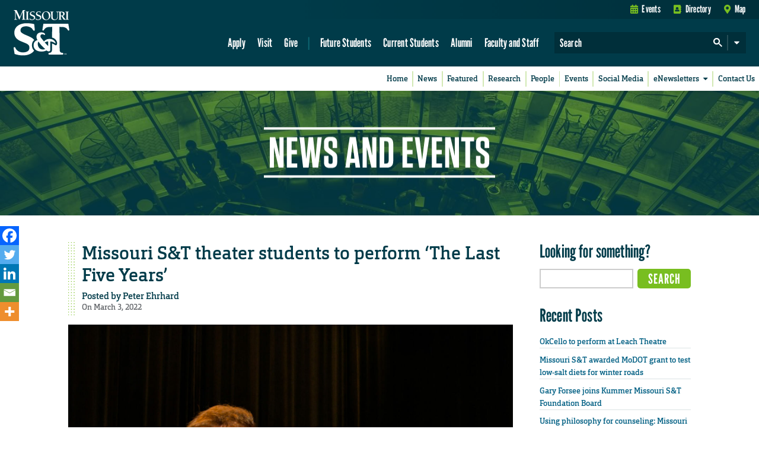

--- FILE ---
content_type: text/html; charset=utf-8
request_url: https://www.google.com/recaptcha/api2/anchor?ar=1&k=6LfM3voSAAAAAHA9W81x1Le43dGIcnzhWe4hhT_e&co=aHR0cHM6Ly9uZXdzLm1zdC5lZHU6NDQz&hl=en&v=N67nZn4AqZkNcbeMu4prBgzg&theme=standard&size=normal&anchor-ms=20000&execute-ms=30000&cb=jby3srfdaso2
body_size: 49560
content:
<!DOCTYPE HTML><html dir="ltr" lang="en"><head><meta http-equiv="Content-Type" content="text/html; charset=UTF-8">
<meta http-equiv="X-UA-Compatible" content="IE=edge">
<title>reCAPTCHA</title>
<style type="text/css">
/* cyrillic-ext */
@font-face {
  font-family: 'Roboto';
  font-style: normal;
  font-weight: 400;
  font-stretch: 100%;
  src: url(//fonts.gstatic.com/s/roboto/v48/KFO7CnqEu92Fr1ME7kSn66aGLdTylUAMa3GUBHMdazTgWw.woff2) format('woff2');
  unicode-range: U+0460-052F, U+1C80-1C8A, U+20B4, U+2DE0-2DFF, U+A640-A69F, U+FE2E-FE2F;
}
/* cyrillic */
@font-face {
  font-family: 'Roboto';
  font-style: normal;
  font-weight: 400;
  font-stretch: 100%;
  src: url(//fonts.gstatic.com/s/roboto/v48/KFO7CnqEu92Fr1ME7kSn66aGLdTylUAMa3iUBHMdazTgWw.woff2) format('woff2');
  unicode-range: U+0301, U+0400-045F, U+0490-0491, U+04B0-04B1, U+2116;
}
/* greek-ext */
@font-face {
  font-family: 'Roboto';
  font-style: normal;
  font-weight: 400;
  font-stretch: 100%;
  src: url(//fonts.gstatic.com/s/roboto/v48/KFO7CnqEu92Fr1ME7kSn66aGLdTylUAMa3CUBHMdazTgWw.woff2) format('woff2');
  unicode-range: U+1F00-1FFF;
}
/* greek */
@font-face {
  font-family: 'Roboto';
  font-style: normal;
  font-weight: 400;
  font-stretch: 100%;
  src: url(//fonts.gstatic.com/s/roboto/v48/KFO7CnqEu92Fr1ME7kSn66aGLdTylUAMa3-UBHMdazTgWw.woff2) format('woff2');
  unicode-range: U+0370-0377, U+037A-037F, U+0384-038A, U+038C, U+038E-03A1, U+03A3-03FF;
}
/* math */
@font-face {
  font-family: 'Roboto';
  font-style: normal;
  font-weight: 400;
  font-stretch: 100%;
  src: url(//fonts.gstatic.com/s/roboto/v48/KFO7CnqEu92Fr1ME7kSn66aGLdTylUAMawCUBHMdazTgWw.woff2) format('woff2');
  unicode-range: U+0302-0303, U+0305, U+0307-0308, U+0310, U+0312, U+0315, U+031A, U+0326-0327, U+032C, U+032F-0330, U+0332-0333, U+0338, U+033A, U+0346, U+034D, U+0391-03A1, U+03A3-03A9, U+03B1-03C9, U+03D1, U+03D5-03D6, U+03F0-03F1, U+03F4-03F5, U+2016-2017, U+2034-2038, U+203C, U+2040, U+2043, U+2047, U+2050, U+2057, U+205F, U+2070-2071, U+2074-208E, U+2090-209C, U+20D0-20DC, U+20E1, U+20E5-20EF, U+2100-2112, U+2114-2115, U+2117-2121, U+2123-214F, U+2190, U+2192, U+2194-21AE, U+21B0-21E5, U+21F1-21F2, U+21F4-2211, U+2213-2214, U+2216-22FF, U+2308-230B, U+2310, U+2319, U+231C-2321, U+2336-237A, U+237C, U+2395, U+239B-23B7, U+23D0, U+23DC-23E1, U+2474-2475, U+25AF, U+25B3, U+25B7, U+25BD, U+25C1, U+25CA, U+25CC, U+25FB, U+266D-266F, U+27C0-27FF, U+2900-2AFF, U+2B0E-2B11, U+2B30-2B4C, U+2BFE, U+3030, U+FF5B, U+FF5D, U+1D400-1D7FF, U+1EE00-1EEFF;
}
/* symbols */
@font-face {
  font-family: 'Roboto';
  font-style: normal;
  font-weight: 400;
  font-stretch: 100%;
  src: url(//fonts.gstatic.com/s/roboto/v48/KFO7CnqEu92Fr1ME7kSn66aGLdTylUAMaxKUBHMdazTgWw.woff2) format('woff2');
  unicode-range: U+0001-000C, U+000E-001F, U+007F-009F, U+20DD-20E0, U+20E2-20E4, U+2150-218F, U+2190, U+2192, U+2194-2199, U+21AF, U+21E6-21F0, U+21F3, U+2218-2219, U+2299, U+22C4-22C6, U+2300-243F, U+2440-244A, U+2460-24FF, U+25A0-27BF, U+2800-28FF, U+2921-2922, U+2981, U+29BF, U+29EB, U+2B00-2BFF, U+4DC0-4DFF, U+FFF9-FFFB, U+10140-1018E, U+10190-1019C, U+101A0, U+101D0-101FD, U+102E0-102FB, U+10E60-10E7E, U+1D2C0-1D2D3, U+1D2E0-1D37F, U+1F000-1F0FF, U+1F100-1F1AD, U+1F1E6-1F1FF, U+1F30D-1F30F, U+1F315, U+1F31C, U+1F31E, U+1F320-1F32C, U+1F336, U+1F378, U+1F37D, U+1F382, U+1F393-1F39F, U+1F3A7-1F3A8, U+1F3AC-1F3AF, U+1F3C2, U+1F3C4-1F3C6, U+1F3CA-1F3CE, U+1F3D4-1F3E0, U+1F3ED, U+1F3F1-1F3F3, U+1F3F5-1F3F7, U+1F408, U+1F415, U+1F41F, U+1F426, U+1F43F, U+1F441-1F442, U+1F444, U+1F446-1F449, U+1F44C-1F44E, U+1F453, U+1F46A, U+1F47D, U+1F4A3, U+1F4B0, U+1F4B3, U+1F4B9, U+1F4BB, U+1F4BF, U+1F4C8-1F4CB, U+1F4D6, U+1F4DA, U+1F4DF, U+1F4E3-1F4E6, U+1F4EA-1F4ED, U+1F4F7, U+1F4F9-1F4FB, U+1F4FD-1F4FE, U+1F503, U+1F507-1F50B, U+1F50D, U+1F512-1F513, U+1F53E-1F54A, U+1F54F-1F5FA, U+1F610, U+1F650-1F67F, U+1F687, U+1F68D, U+1F691, U+1F694, U+1F698, U+1F6AD, U+1F6B2, U+1F6B9-1F6BA, U+1F6BC, U+1F6C6-1F6CF, U+1F6D3-1F6D7, U+1F6E0-1F6EA, U+1F6F0-1F6F3, U+1F6F7-1F6FC, U+1F700-1F7FF, U+1F800-1F80B, U+1F810-1F847, U+1F850-1F859, U+1F860-1F887, U+1F890-1F8AD, U+1F8B0-1F8BB, U+1F8C0-1F8C1, U+1F900-1F90B, U+1F93B, U+1F946, U+1F984, U+1F996, U+1F9E9, U+1FA00-1FA6F, U+1FA70-1FA7C, U+1FA80-1FA89, U+1FA8F-1FAC6, U+1FACE-1FADC, U+1FADF-1FAE9, U+1FAF0-1FAF8, U+1FB00-1FBFF;
}
/* vietnamese */
@font-face {
  font-family: 'Roboto';
  font-style: normal;
  font-weight: 400;
  font-stretch: 100%;
  src: url(//fonts.gstatic.com/s/roboto/v48/KFO7CnqEu92Fr1ME7kSn66aGLdTylUAMa3OUBHMdazTgWw.woff2) format('woff2');
  unicode-range: U+0102-0103, U+0110-0111, U+0128-0129, U+0168-0169, U+01A0-01A1, U+01AF-01B0, U+0300-0301, U+0303-0304, U+0308-0309, U+0323, U+0329, U+1EA0-1EF9, U+20AB;
}
/* latin-ext */
@font-face {
  font-family: 'Roboto';
  font-style: normal;
  font-weight: 400;
  font-stretch: 100%;
  src: url(//fonts.gstatic.com/s/roboto/v48/KFO7CnqEu92Fr1ME7kSn66aGLdTylUAMa3KUBHMdazTgWw.woff2) format('woff2');
  unicode-range: U+0100-02BA, U+02BD-02C5, U+02C7-02CC, U+02CE-02D7, U+02DD-02FF, U+0304, U+0308, U+0329, U+1D00-1DBF, U+1E00-1E9F, U+1EF2-1EFF, U+2020, U+20A0-20AB, U+20AD-20C0, U+2113, U+2C60-2C7F, U+A720-A7FF;
}
/* latin */
@font-face {
  font-family: 'Roboto';
  font-style: normal;
  font-weight: 400;
  font-stretch: 100%;
  src: url(//fonts.gstatic.com/s/roboto/v48/KFO7CnqEu92Fr1ME7kSn66aGLdTylUAMa3yUBHMdazQ.woff2) format('woff2');
  unicode-range: U+0000-00FF, U+0131, U+0152-0153, U+02BB-02BC, U+02C6, U+02DA, U+02DC, U+0304, U+0308, U+0329, U+2000-206F, U+20AC, U+2122, U+2191, U+2193, U+2212, U+2215, U+FEFF, U+FFFD;
}
/* cyrillic-ext */
@font-face {
  font-family: 'Roboto';
  font-style: normal;
  font-weight: 500;
  font-stretch: 100%;
  src: url(//fonts.gstatic.com/s/roboto/v48/KFO7CnqEu92Fr1ME7kSn66aGLdTylUAMa3GUBHMdazTgWw.woff2) format('woff2');
  unicode-range: U+0460-052F, U+1C80-1C8A, U+20B4, U+2DE0-2DFF, U+A640-A69F, U+FE2E-FE2F;
}
/* cyrillic */
@font-face {
  font-family: 'Roboto';
  font-style: normal;
  font-weight: 500;
  font-stretch: 100%;
  src: url(//fonts.gstatic.com/s/roboto/v48/KFO7CnqEu92Fr1ME7kSn66aGLdTylUAMa3iUBHMdazTgWw.woff2) format('woff2');
  unicode-range: U+0301, U+0400-045F, U+0490-0491, U+04B0-04B1, U+2116;
}
/* greek-ext */
@font-face {
  font-family: 'Roboto';
  font-style: normal;
  font-weight: 500;
  font-stretch: 100%;
  src: url(//fonts.gstatic.com/s/roboto/v48/KFO7CnqEu92Fr1ME7kSn66aGLdTylUAMa3CUBHMdazTgWw.woff2) format('woff2');
  unicode-range: U+1F00-1FFF;
}
/* greek */
@font-face {
  font-family: 'Roboto';
  font-style: normal;
  font-weight: 500;
  font-stretch: 100%;
  src: url(//fonts.gstatic.com/s/roboto/v48/KFO7CnqEu92Fr1ME7kSn66aGLdTylUAMa3-UBHMdazTgWw.woff2) format('woff2');
  unicode-range: U+0370-0377, U+037A-037F, U+0384-038A, U+038C, U+038E-03A1, U+03A3-03FF;
}
/* math */
@font-face {
  font-family: 'Roboto';
  font-style: normal;
  font-weight: 500;
  font-stretch: 100%;
  src: url(//fonts.gstatic.com/s/roboto/v48/KFO7CnqEu92Fr1ME7kSn66aGLdTylUAMawCUBHMdazTgWw.woff2) format('woff2');
  unicode-range: U+0302-0303, U+0305, U+0307-0308, U+0310, U+0312, U+0315, U+031A, U+0326-0327, U+032C, U+032F-0330, U+0332-0333, U+0338, U+033A, U+0346, U+034D, U+0391-03A1, U+03A3-03A9, U+03B1-03C9, U+03D1, U+03D5-03D6, U+03F0-03F1, U+03F4-03F5, U+2016-2017, U+2034-2038, U+203C, U+2040, U+2043, U+2047, U+2050, U+2057, U+205F, U+2070-2071, U+2074-208E, U+2090-209C, U+20D0-20DC, U+20E1, U+20E5-20EF, U+2100-2112, U+2114-2115, U+2117-2121, U+2123-214F, U+2190, U+2192, U+2194-21AE, U+21B0-21E5, U+21F1-21F2, U+21F4-2211, U+2213-2214, U+2216-22FF, U+2308-230B, U+2310, U+2319, U+231C-2321, U+2336-237A, U+237C, U+2395, U+239B-23B7, U+23D0, U+23DC-23E1, U+2474-2475, U+25AF, U+25B3, U+25B7, U+25BD, U+25C1, U+25CA, U+25CC, U+25FB, U+266D-266F, U+27C0-27FF, U+2900-2AFF, U+2B0E-2B11, U+2B30-2B4C, U+2BFE, U+3030, U+FF5B, U+FF5D, U+1D400-1D7FF, U+1EE00-1EEFF;
}
/* symbols */
@font-face {
  font-family: 'Roboto';
  font-style: normal;
  font-weight: 500;
  font-stretch: 100%;
  src: url(//fonts.gstatic.com/s/roboto/v48/KFO7CnqEu92Fr1ME7kSn66aGLdTylUAMaxKUBHMdazTgWw.woff2) format('woff2');
  unicode-range: U+0001-000C, U+000E-001F, U+007F-009F, U+20DD-20E0, U+20E2-20E4, U+2150-218F, U+2190, U+2192, U+2194-2199, U+21AF, U+21E6-21F0, U+21F3, U+2218-2219, U+2299, U+22C4-22C6, U+2300-243F, U+2440-244A, U+2460-24FF, U+25A0-27BF, U+2800-28FF, U+2921-2922, U+2981, U+29BF, U+29EB, U+2B00-2BFF, U+4DC0-4DFF, U+FFF9-FFFB, U+10140-1018E, U+10190-1019C, U+101A0, U+101D0-101FD, U+102E0-102FB, U+10E60-10E7E, U+1D2C0-1D2D3, U+1D2E0-1D37F, U+1F000-1F0FF, U+1F100-1F1AD, U+1F1E6-1F1FF, U+1F30D-1F30F, U+1F315, U+1F31C, U+1F31E, U+1F320-1F32C, U+1F336, U+1F378, U+1F37D, U+1F382, U+1F393-1F39F, U+1F3A7-1F3A8, U+1F3AC-1F3AF, U+1F3C2, U+1F3C4-1F3C6, U+1F3CA-1F3CE, U+1F3D4-1F3E0, U+1F3ED, U+1F3F1-1F3F3, U+1F3F5-1F3F7, U+1F408, U+1F415, U+1F41F, U+1F426, U+1F43F, U+1F441-1F442, U+1F444, U+1F446-1F449, U+1F44C-1F44E, U+1F453, U+1F46A, U+1F47D, U+1F4A3, U+1F4B0, U+1F4B3, U+1F4B9, U+1F4BB, U+1F4BF, U+1F4C8-1F4CB, U+1F4D6, U+1F4DA, U+1F4DF, U+1F4E3-1F4E6, U+1F4EA-1F4ED, U+1F4F7, U+1F4F9-1F4FB, U+1F4FD-1F4FE, U+1F503, U+1F507-1F50B, U+1F50D, U+1F512-1F513, U+1F53E-1F54A, U+1F54F-1F5FA, U+1F610, U+1F650-1F67F, U+1F687, U+1F68D, U+1F691, U+1F694, U+1F698, U+1F6AD, U+1F6B2, U+1F6B9-1F6BA, U+1F6BC, U+1F6C6-1F6CF, U+1F6D3-1F6D7, U+1F6E0-1F6EA, U+1F6F0-1F6F3, U+1F6F7-1F6FC, U+1F700-1F7FF, U+1F800-1F80B, U+1F810-1F847, U+1F850-1F859, U+1F860-1F887, U+1F890-1F8AD, U+1F8B0-1F8BB, U+1F8C0-1F8C1, U+1F900-1F90B, U+1F93B, U+1F946, U+1F984, U+1F996, U+1F9E9, U+1FA00-1FA6F, U+1FA70-1FA7C, U+1FA80-1FA89, U+1FA8F-1FAC6, U+1FACE-1FADC, U+1FADF-1FAE9, U+1FAF0-1FAF8, U+1FB00-1FBFF;
}
/* vietnamese */
@font-face {
  font-family: 'Roboto';
  font-style: normal;
  font-weight: 500;
  font-stretch: 100%;
  src: url(//fonts.gstatic.com/s/roboto/v48/KFO7CnqEu92Fr1ME7kSn66aGLdTylUAMa3OUBHMdazTgWw.woff2) format('woff2');
  unicode-range: U+0102-0103, U+0110-0111, U+0128-0129, U+0168-0169, U+01A0-01A1, U+01AF-01B0, U+0300-0301, U+0303-0304, U+0308-0309, U+0323, U+0329, U+1EA0-1EF9, U+20AB;
}
/* latin-ext */
@font-face {
  font-family: 'Roboto';
  font-style: normal;
  font-weight: 500;
  font-stretch: 100%;
  src: url(//fonts.gstatic.com/s/roboto/v48/KFO7CnqEu92Fr1ME7kSn66aGLdTylUAMa3KUBHMdazTgWw.woff2) format('woff2');
  unicode-range: U+0100-02BA, U+02BD-02C5, U+02C7-02CC, U+02CE-02D7, U+02DD-02FF, U+0304, U+0308, U+0329, U+1D00-1DBF, U+1E00-1E9F, U+1EF2-1EFF, U+2020, U+20A0-20AB, U+20AD-20C0, U+2113, U+2C60-2C7F, U+A720-A7FF;
}
/* latin */
@font-face {
  font-family: 'Roboto';
  font-style: normal;
  font-weight: 500;
  font-stretch: 100%;
  src: url(//fonts.gstatic.com/s/roboto/v48/KFO7CnqEu92Fr1ME7kSn66aGLdTylUAMa3yUBHMdazQ.woff2) format('woff2');
  unicode-range: U+0000-00FF, U+0131, U+0152-0153, U+02BB-02BC, U+02C6, U+02DA, U+02DC, U+0304, U+0308, U+0329, U+2000-206F, U+20AC, U+2122, U+2191, U+2193, U+2212, U+2215, U+FEFF, U+FFFD;
}
/* cyrillic-ext */
@font-face {
  font-family: 'Roboto';
  font-style: normal;
  font-weight: 900;
  font-stretch: 100%;
  src: url(//fonts.gstatic.com/s/roboto/v48/KFO7CnqEu92Fr1ME7kSn66aGLdTylUAMa3GUBHMdazTgWw.woff2) format('woff2');
  unicode-range: U+0460-052F, U+1C80-1C8A, U+20B4, U+2DE0-2DFF, U+A640-A69F, U+FE2E-FE2F;
}
/* cyrillic */
@font-face {
  font-family: 'Roboto';
  font-style: normal;
  font-weight: 900;
  font-stretch: 100%;
  src: url(//fonts.gstatic.com/s/roboto/v48/KFO7CnqEu92Fr1ME7kSn66aGLdTylUAMa3iUBHMdazTgWw.woff2) format('woff2');
  unicode-range: U+0301, U+0400-045F, U+0490-0491, U+04B0-04B1, U+2116;
}
/* greek-ext */
@font-face {
  font-family: 'Roboto';
  font-style: normal;
  font-weight: 900;
  font-stretch: 100%;
  src: url(//fonts.gstatic.com/s/roboto/v48/KFO7CnqEu92Fr1ME7kSn66aGLdTylUAMa3CUBHMdazTgWw.woff2) format('woff2');
  unicode-range: U+1F00-1FFF;
}
/* greek */
@font-face {
  font-family: 'Roboto';
  font-style: normal;
  font-weight: 900;
  font-stretch: 100%;
  src: url(//fonts.gstatic.com/s/roboto/v48/KFO7CnqEu92Fr1ME7kSn66aGLdTylUAMa3-UBHMdazTgWw.woff2) format('woff2');
  unicode-range: U+0370-0377, U+037A-037F, U+0384-038A, U+038C, U+038E-03A1, U+03A3-03FF;
}
/* math */
@font-face {
  font-family: 'Roboto';
  font-style: normal;
  font-weight: 900;
  font-stretch: 100%;
  src: url(//fonts.gstatic.com/s/roboto/v48/KFO7CnqEu92Fr1ME7kSn66aGLdTylUAMawCUBHMdazTgWw.woff2) format('woff2');
  unicode-range: U+0302-0303, U+0305, U+0307-0308, U+0310, U+0312, U+0315, U+031A, U+0326-0327, U+032C, U+032F-0330, U+0332-0333, U+0338, U+033A, U+0346, U+034D, U+0391-03A1, U+03A3-03A9, U+03B1-03C9, U+03D1, U+03D5-03D6, U+03F0-03F1, U+03F4-03F5, U+2016-2017, U+2034-2038, U+203C, U+2040, U+2043, U+2047, U+2050, U+2057, U+205F, U+2070-2071, U+2074-208E, U+2090-209C, U+20D0-20DC, U+20E1, U+20E5-20EF, U+2100-2112, U+2114-2115, U+2117-2121, U+2123-214F, U+2190, U+2192, U+2194-21AE, U+21B0-21E5, U+21F1-21F2, U+21F4-2211, U+2213-2214, U+2216-22FF, U+2308-230B, U+2310, U+2319, U+231C-2321, U+2336-237A, U+237C, U+2395, U+239B-23B7, U+23D0, U+23DC-23E1, U+2474-2475, U+25AF, U+25B3, U+25B7, U+25BD, U+25C1, U+25CA, U+25CC, U+25FB, U+266D-266F, U+27C0-27FF, U+2900-2AFF, U+2B0E-2B11, U+2B30-2B4C, U+2BFE, U+3030, U+FF5B, U+FF5D, U+1D400-1D7FF, U+1EE00-1EEFF;
}
/* symbols */
@font-face {
  font-family: 'Roboto';
  font-style: normal;
  font-weight: 900;
  font-stretch: 100%;
  src: url(//fonts.gstatic.com/s/roboto/v48/KFO7CnqEu92Fr1ME7kSn66aGLdTylUAMaxKUBHMdazTgWw.woff2) format('woff2');
  unicode-range: U+0001-000C, U+000E-001F, U+007F-009F, U+20DD-20E0, U+20E2-20E4, U+2150-218F, U+2190, U+2192, U+2194-2199, U+21AF, U+21E6-21F0, U+21F3, U+2218-2219, U+2299, U+22C4-22C6, U+2300-243F, U+2440-244A, U+2460-24FF, U+25A0-27BF, U+2800-28FF, U+2921-2922, U+2981, U+29BF, U+29EB, U+2B00-2BFF, U+4DC0-4DFF, U+FFF9-FFFB, U+10140-1018E, U+10190-1019C, U+101A0, U+101D0-101FD, U+102E0-102FB, U+10E60-10E7E, U+1D2C0-1D2D3, U+1D2E0-1D37F, U+1F000-1F0FF, U+1F100-1F1AD, U+1F1E6-1F1FF, U+1F30D-1F30F, U+1F315, U+1F31C, U+1F31E, U+1F320-1F32C, U+1F336, U+1F378, U+1F37D, U+1F382, U+1F393-1F39F, U+1F3A7-1F3A8, U+1F3AC-1F3AF, U+1F3C2, U+1F3C4-1F3C6, U+1F3CA-1F3CE, U+1F3D4-1F3E0, U+1F3ED, U+1F3F1-1F3F3, U+1F3F5-1F3F7, U+1F408, U+1F415, U+1F41F, U+1F426, U+1F43F, U+1F441-1F442, U+1F444, U+1F446-1F449, U+1F44C-1F44E, U+1F453, U+1F46A, U+1F47D, U+1F4A3, U+1F4B0, U+1F4B3, U+1F4B9, U+1F4BB, U+1F4BF, U+1F4C8-1F4CB, U+1F4D6, U+1F4DA, U+1F4DF, U+1F4E3-1F4E6, U+1F4EA-1F4ED, U+1F4F7, U+1F4F9-1F4FB, U+1F4FD-1F4FE, U+1F503, U+1F507-1F50B, U+1F50D, U+1F512-1F513, U+1F53E-1F54A, U+1F54F-1F5FA, U+1F610, U+1F650-1F67F, U+1F687, U+1F68D, U+1F691, U+1F694, U+1F698, U+1F6AD, U+1F6B2, U+1F6B9-1F6BA, U+1F6BC, U+1F6C6-1F6CF, U+1F6D3-1F6D7, U+1F6E0-1F6EA, U+1F6F0-1F6F3, U+1F6F7-1F6FC, U+1F700-1F7FF, U+1F800-1F80B, U+1F810-1F847, U+1F850-1F859, U+1F860-1F887, U+1F890-1F8AD, U+1F8B0-1F8BB, U+1F8C0-1F8C1, U+1F900-1F90B, U+1F93B, U+1F946, U+1F984, U+1F996, U+1F9E9, U+1FA00-1FA6F, U+1FA70-1FA7C, U+1FA80-1FA89, U+1FA8F-1FAC6, U+1FACE-1FADC, U+1FADF-1FAE9, U+1FAF0-1FAF8, U+1FB00-1FBFF;
}
/* vietnamese */
@font-face {
  font-family: 'Roboto';
  font-style: normal;
  font-weight: 900;
  font-stretch: 100%;
  src: url(//fonts.gstatic.com/s/roboto/v48/KFO7CnqEu92Fr1ME7kSn66aGLdTylUAMa3OUBHMdazTgWw.woff2) format('woff2');
  unicode-range: U+0102-0103, U+0110-0111, U+0128-0129, U+0168-0169, U+01A0-01A1, U+01AF-01B0, U+0300-0301, U+0303-0304, U+0308-0309, U+0323, U+0329, U+1EA0-1EF9, U+20AB;
}
/* latin-ext */
@font-face {
  font-family: 'Roboto';
  font-style: normal;
  font-weight: 900;
  font-stretch: 100%;
  src: url(//fonts.gstatic.com/s/roboto/v48/KFO7CnqEu92Fr1ME7kSn66aGLdTylUAMa3KUBHMdazTgWw.woff2) format('woff2');
  unicode-range: U+0100-02BA, U+02BD-02C5, U+02C7-02CC, U+02CE-02D7, U+02DD-02FF, U+0304, U+0308, U+0329, U+1D00-1DBF, U+1E00-1E9F, U+1EF2-1EFF, U+2020, U+20A0-20AB, U+20AD-20C0, U+2113, U+2C60-2C7F, U+A720-A7FF;
}
/* latin */
@font-face {
  font-family: 'Roboto';
  font-style: normal;
  font-weight: 900;
  font-stretch: 100%;
  src: url(//fonts.gstatic.com/s/roboto/v48/KFO7CnqEu92Fr1ME7kSn66aGLdTylUAMa3yUBHMdazQ.woff2) format('woff2');
  unicode-range: U+0000-00FF, U+0131, U+0152-0153, U+02BB-02BC, U+02C6, U+02DA, U+02DC, U+0304, U+0308, U+0329, U+2000-206F, U+20AC, U+2122, U+2191, U+2193, U+2212, U+2215, U+FEFF, U+FFFD;
}

</style>
<link rel="stylesheet" type="text/css" href="https://www.gstatic.com/recaptcha/releases/N67nZn4AqZkNcbeMu4prBgzg/styles__ltr.css">
<script nonce="OqSTvo9Vqh3QAtpi75Qjmg" type="text/javascript">window['__recaptcha_api'] = 'https://www.google.com/recaptcha/api2/';</script>
<script type="text/javascript" src="https://www.gstatic.com/recaptcha/releases/N67nZn4AqZkNcbeMu4prBgzg/recaptcha__en.js" nonce="OqSTvo9Vqh3QAtpi75Qjmg">
      
    </script></head>
<body><div id="rc-anchor-alert" class="rc-anchor-alert"></div>
<input type="hidden" id="recaptcha-token" value="[base64]">
<script type="text/javascript" nonce="OqSTvo9Vqh3QAtpi75Qjmg">
      recaptcha.anchor.Main.init("[\x22ainput\x22,[\x22bgdata\x22,\x22\x22,\[base64]/[base64]/[base64]/[base64]/[base64]/[base64]/KGcoTywyNTMsTy5PKSxVRyhPLEMpKTpnKE8sMjUzLEMpLE8pKSxsKSksTykpfSxieT1mdW5jdGlvbihDLE8sdSxsKXtmb3IobD0odT1SKEMpLDApO08+MDtPLS0pbD1sPDw4fFooQyk7ZyhDLHUsbCl9LFVHPWZ1bmN0aW9uKEMsTyl7Qy5pLmxlbmd0aD4xMDQ/[base64]/[base64]/[base64]/[base64]/[base64]/[base64]/[base64]\\u003d\x22,\[base64]\x22,\x22w6vCvcOvwqwewr8hW1fCnsO+JDUwwofDo8KzXDQlYcKUEHzCnXAWwrsgCMOBw7gpwq93NVhvExYxw5AXI8Kcw4zDty8vbibCkMKUXlrCtsOaw61QNSVFAl7Dq1bCtsKZw7PDmcKUAsOOw7gWw6jCmcKVPcOdT8OWHU1iw49OIsOLwppxw4vCtX/CpMKLMsKVwrvCk27DqnzCrsKMcmRFwrE2bSrCklDDhxDCn8KmECRJwp3DvEPCv8OJw6fDlcKyPTsBRMOHworCjxHDhcKVIUdyw6AMwrzDm0PDviNLFMOpw4TCksO/MHrDtcKCTBTDgcOTQxvCpsOZSW/[base64]/FTnDnDIud8K7w7LDjMKDQcOUw65ww6Y8wpXCtBx9w4RkJwxmdQ1IP8OiGsOMwqBzwqfDtcK/wp9REcKuwodrF8O+wrQrPy44wqZ+w7HCgcOBMsOOwpbDt8Onw67CrMOHZ08iBz7CgQB6LMOdwqPDmCvDhxjDggTCu8OXwp80Ly/Dim3DuMKjTMOaw5MJw7kSw7TCqMOvwppjZDvCkx9JcD0MwrPDi8KnBsO1wr7Csy5xwoEXEzPDhsOmUMOvMcK2asKxw7/[base64]/DvcOqw6LDh2QYw7vDq8KUwoPDgnzCnMKRw73DjMOuTcKMMwUVBMOLfHJFPlYLw55xw7HDtgPCk0fDiMOLGzXDtwrCnsOjCMK9wpzCgsOdw7ECw6TDnEjCpFkbVmkgw6/DlBDDgcOZw4nCvsKrXMOuw7cfEBhCwpM4AktXDiZZLMOKJx3DnMKXdgA4wp4Nw5vDuMKsCsKXRAPCpApnw6wPAV7ClyM2cMOswoXDtnTCmn1zcsOkclFawqHDoWQuw70yYMKcwqjCscOaEsOBwpjCuRbDgU51w49QwrjDlsOfwqJiM8Ksw6/CkcKvw4ocf8KAfMOCAQTCkz7CqMKpw5BKcsO+L8Kpw5sCA8K9w7nDmnMVw6fDuw/Dp10dPBl5wqguTMOlw7fDiEXDl8O4wpHDogwxQsOrdcKLIEbCqhLChiYYPD/Dt1pxGsOODgTCtMOxwpBVUmDCuFLDvx7Di8OZNsK+FMKzwpvDrcOGwq4BHkdRwrHCkMOoJ8K/[base64]/Dq8Ksw7DDrsKxVDJ0w7PDu3Rdw5EKTRpZVgjCnBDCi2fDq8OVwq4zw6HDmMOCw59lHBU8T8Onw7PDjAnDtmXCnsOVOMKEwpfCkHnCtcKmBsKHw5gSDx04ZcKfw5tVbz/DqcOlBsKCw4bCo3M/BXjCqBwrwrtPw4/DrQ/[base64]/wo3Cg3TCpDzCiW/Cq8O3w4rCuMOCLcOdw7BILMOzw4klw61NSsOJNyfCikQPwq/DpsKQw4HDmknCpX7CujlNFMOoTsKZJSbDp8O4w6Vqw4o3Xx3CsC7CkcK5wp7ClsKowp7DpMKlwojCiVzDmhwrDxHCkgdFw6vDpMOVIGkUEiRIw6jCncOvw6Yeb8OcaMOuIUAUwqPDvMO6wr7CvcKZWA7CvsKgw6plw5nChj0IIcKxw4pKNzXDncOmN8O/FGrCqU4vcWtTScOWR8KFwoo7J8O7wr/CpCNDw6vCscOdw5PDvMKOwpPCpMKjVMK1Z8O5w7hCV8KDw5VyNsOYw6/[base64]/Co3Z6w5bDhsK1TmfDncKawqAwwqVaD8KFLsO0JFPDni/[base64]/DkDbCm8KXZ8Kxw7fDijTDoh4iJxrCtkE8XF/DhwDCsGbDsxvDnMKww7VBw5PCjMO8wqQmw7p1XCVgwq1vP8KqcsOgEsKrwrcuw5MWw5bCiRnDjMKAbsO7wq3DpsOjw4o5GW7Cji7CqcO3wrnDuQUEZjhQwq5zDMOOw4tISsOywoUUwqcTc8OeMAdswrfDssKWDMOdw7JFSS3CiwzCpw/CvzUpQhXCp17Cm8OLY3otw4lswq/Cqhh4RyFcFcKuDQ/CpsOUW8Ovwo5vSMOMw5V3w6LDj8ODw5ANw4oxw4IXZMKDw5AyNV/DpSJewoBmw7HCgcKFChUpYcO2HzrCklPCkh9vDA4DwrZVwq/CqC3DvCbDukpTwq7Dq1PDnUduwoktwrHCjm3DvMKxw7IlKHYGL8Kww7rCiMOrwrHDpMO2wpzCiGECUsOKw4Vhw4HDgcKsMw9WwrPDi1IBWMK4w7DCn8ONJ8OzwogDL8OfKsKmaU9/w6IAJMOYw6zDvwTCgsO1XCMOTCY8w5fCq01Mw7fDvENzBsKgw7BnE8Omw5XDkUTDlMOHwrDDq1FndgTDgsKUDnfDhkZYdjnDo8O1w5LDv8K2wo/DuS3DgcKcLEfDocKJwpQbwrbDmkpswpgZOcKtJ8OgwoPDhsKkZGljw6zCnSIJcxheU8K0w7xhVcOcwqPCiVzDuS9SQcKTEDPClcOkw4nCssKwwqTDr3hadTYdQCUmC8K2w6lSTX/DlMKtEMKHeAnCrDbCpx3Cp8Ogwq3CvRfDq8OEwqTCiMOLSMOpOMOua0fCj39gXcKewpHCk8KcwqLDjMKHw7Ndwod0wprDpcKJRsOQwrPCukrCg8OZfQ7DlsOiwr1AICLCnMKMFMOZOcKew6PCmcKpWS/CgQ7DpcKkw7k0w49ww7R0Y10IIh1rwp3CkxDDrTRlVAd4w6YsQQUjGMK/BH1Mw6AtHjgewpkse8K6QcKFeR7DrWDDjsORw6DDtkbCj8OyMwkwAmbCkMKcw7PDrcKjHsOGIcOVw57CkEXDuMKBJ0vCusKROcOYwozDp8O5QinCsS3Dt1nDp8OHX8OvNcOgVcOyw5QaFMOow7/[base64]/CicK8fMOZw43CkgFyBGdZQXXClsObwrU4K8OQLkBNw5bDmT/CoSbDuFokcsKaw5BBVMKZwqcIw4XDrsOdNkrDocKPZUPClXLCjcOrEsOGw4HCg3BKwqrCr8O+worDhcK2wobCrGcRI8OmLEh9w5zCjMKZwp/CsMOAwqLCrsOUwqsTw6EbU8Otw6HDvwRQUy8gwosBWcKgwrLCtMKdw6pJwrXCvcO0TMOJw5XCpsKaYWnDjMKBwqQkw5stw4hacU0Xwq9rDHEoLsK4anTDtl0gBCEIw5fDmsOJYMOkQcKLw4IGw5Vtw6/CucKhwrvCsMK9MBLDlG7Drw1meRHCtMOJwpQmRB1Xw4jDgHNEwqjCgcKJDsODwo43wrRswqBywq5Pw5/DslfCoxfDrSLDvAjCky5tM8OhJcKObG/CsjnCgQYyfMKSwrvCjcO9w6UJSMK6WMOXwpDDq8KvDk/CrsOlwrU0wpAbw4HCs8OuME/CicK7K8Oxw6zCgMKdwoghwpAeXgfDsMKUIlbCrFPCiXksYGhYeMODw5XDsxJRJljDicKeI8OsJMO3CDAdS2QXUxbCijXClMKEw7zCv8OMw6lfw5fChBDCv17ClyfCgcO0w6PCg8O6wr0QwpcFJTVIaXlSw5fDhxDCoDTCiSHDo8ORFiA/bAtFw5gawrcND8Kaw6YiPXzCqcKkwpTCp8KcUsKGWsKiw4PDiMKKwqXDqBnCq8O9w6jDs8KhA2MWwpHCr8OMwr3DkAh9w6jDu8K1woDCjS8sw6cSL8KpAGHCpMOiwoZ/dsOfLAXDpGlYeXFnd8Kiw6JuFRDDl1DClQlUHm45bhbDi8KzwqfDpGvDlT8kOlxawownBnRpwqzCmMKXwoZOw7RHw5jDv8KWwoYkw40zwrDDrSrDqWLCrsKhw7TDrDvCgznDlcOxw4RwwplPwrQELsKVwqrCswoGSMOxwpICWMOJAMOHVMKeYwlzEcKpL8ONdmM/RHMNw6hkw5/DgFAKa8KpJ00HwrYrYgfCowHDkMKpwr4kwpnDr8Kkwq/CoCHDv2ogw4ELfcOdwp9WwqbDtcOpL8Knw4PCozI8w7k5DsKsw4p9VX4TwrHDosKDU8KYw4NATj3CusOmQ8Kdw63Cj8OEw55UDsOrwo3CsMKhe8KgRzTDgMOrwo/Cih3DkyzCnsKLwo/ClMOxUcO6woPCp8OQL0jDqVTConbDl8OVw5xzwpfDoHd/[base64]/Dv8Oyw5UHCMObYF5ELQVUw4nDsFXCqMOkXcO2wqo/w4Ryw4tAT1nCoG1vBEpWfhHCsw/DusOcwo56wpjChMOgZMKNw7oAworDin/DpVLDjg5YTGlqI8OfL0pWw7LCrnRKY8OPw7FaSUjDlVFrw44ew4xhMTjDgxEzw4DDpsK7woVrM8KJw48WXATDgQx7GVtQwo7Ds8K/GnEewo/DsMKMwqHDuMOLJcK7wrjDl8O0w5EgwrDDn8OUw5Q8wovCtMOvwqHDrx1cwrHCoRbDgsKVC0fCqjHDnhLCjWNNJMKrIXfCrhdyw6sww5hbwqXDjn4PwqRuwrPDmMKnw5hfwonDu8OsTQRsOcK5VMOgGMKPwqvCqVTCvw3CpiIWwofCv0/DmlQiTMKSw57CgMKkw6PCusOOw43CrcOdZsK3w7LDrm/DkDbDrMO4dMK2EcKsARZNw5bDtGjDssO2B8OkcMK5ADMnbMOQXMOLWFHDkx5LYMOrw5DDucKiwqLDp1cJw4gTw4YZw6F2wrvCkBjDnjQMw5XCml/CgMOzTxUuw5xUw7UYwrRTEsKvwrFqAMK7wrTCsMO1W8K+dSlcw6/DisKYIhlSL3/[base64]/CvydSDX5XSMOGwqxLHHwbdHFkw60Ow5UeAlQELsKWw5QOw78UHSZHEgcDHEXCkMKIKXcrw6zCnsKrC8OdKgHDnFrCtjIGFBvDvsOZAcOObsOHw77DoB/DiUt3w5HDuHbDosKZw7VhX8O1w7BCwrxpwoXDrsO5w4vDssKBH8OBNBATP8KHJ2YnN8K/[base64]/Cg8KOwo9XTsOZw5fDm3YCIgvClj5gw7s3wo0hwofCi1jCkMOXw4XDjwlUwrzCvMOoICTDiMO0w5xcwqzDux5ew65CwpIvw7dfw5HDp8OQcsONwqUowrNYHsOwI8OTTzfCoXPDhsK0XMO6c8OgwrdQwq5kDcOewqQ/wrZxwo8tEsKkwqzCmsOaZggzw7Mbw7/CnMKaMcKIw6TCi8OKw4RAwo/DscOlw6fDq8ONSzg4w7QswrsYWElJw4ppDMOoEcOJwq5XwpFKwpPCscOQwqE5CsKlwr/CrcKNHkfDs8Otbz9WwoJgI0HClcORCsOiwqTDnsKlw6PDjQMow5rCn8KOwqgOw7/CkDjCgMOOwqzCq8K1wpI9GRbClWh4VMOhRcKwacKvNcO/TsO5w7x4FgfDlsKTcMO+citvAcK/w74Ww7/Cg8Ohwr8Yw7XDjMO9w73DsGB8dRRhZhR3LR7DmMO7w5rCnsOuRBNfAj/Cq8KDAkhew6QHejsbw6IFbRluAsK/[base64]/AcKQTsK3IDvCqsOZEMKXw6FpYcKrwqgOesKBwogiYGnDhsKlw7DCj8OXwqN9YgVNwp/[base64]/wqHCuSwGCUXCucOUBsK2w4lDwpI6asOJwo3DnMKUXgHCiwd4w7HDsxDCmHkhwqRWw5LCi0wsTx8nw7nDtxpOwobDgsK9woEpwpcwwpfCv8K1bSgkVgjDn1RzWMOcecOdbVPCosOGQlMmw6zDnsOJwqnCj3rDnsOaVF8Wwq1ewp7CrHrDtcO/w5nDvsK2wrjDrsK9wpBtbMKNAFNJwqIwD1Ruwok6wp7DosOiw4BjBcKUbMOYDsKyHU7CrWfDghkFw6bCu8O2bC8GWmjDrR4wB2fCqsKaZ0/DlT3Do1vCk1g6wpFMXDTCk8OpecKlw77Dq8Krw7/[base64]/dcKnC8OtRsOBw4nDocK3BkY6w6LCisOqw5c+ZxcXelfCi3hJw63Ch8OFf3TClWdrDQvDt3jCm8KDMyxdMlzDlmIvw6kcwpfClMKdwpTDunTCvcKpDsOkw7zChhokwrnCkF/Dj2USfH/DhA5jwo0ZDcOWw6Uiw7ZFwq5nw7Q5w7duMsO/w7gyw77DuD55M3jCl8KFZ8OVfsOZw4ocZsOuR3/DvEAywovCuA3Dn35gwpEdw60pKDkzUBnDnjjCmcOdAsOnAALDtcKdwpZPBSELw5jCmMK/BirDohMjw6/[base64]/DksKZwojDnk9mcMOdQ8K0w7xpBgnDrcKbwoAdCcOPYcK2BxbDqMO+w787JkJBHCjCmhjCu8O2FkTCp0Eyw7DDlyDClTnClMK8FHfCuz3CrcO8FHs+w6d9w4YsRMOLRH9ow6HCpV/Cv8KFK3/ChkjDvBB+wqzDk2TCmcOzw4HCjRxFbMKVT8K1wrVPcMKtw7E2A8KOwp3CmAl6SA0NAEHDmTlJwqkcTHIeehkRw48JwpbDrltNG8OCUjTDpA/CsVnDhsKib8Ouw6R6Vxxfwr0ZeVQ9bsOeSmwnwrzDjCwnwpBQUcKVHyg1S8Orw4TDkMOcwrzDisOLLMO0wq8fZcK5w4HDvMOxwrrDp1wpc0rDtWEPwrfCkm/Dhy40wr4ICMOhwqHDvMOrw6XCqMOUIFLDjns/w47Ct8OPF8OpwrM5wqrDgUnDuTLCngDCjAVtaMO+cAHDmQFnw7rDgF4Mw61pw6sRbFzDmsOrUcK/DMK9C8OObsKaMcOadDQPA8ObasKzah5UwqvCnB3ChV/CvhPCs0nDp09uw5IAHMO8E0wRwoTCvhh1KmzClHUKwq7DrEfDhMKbw4rChXhQwpbDvl9IwqHCj8Ojw5/Dm8KSNjbCrsKCAGE2w5gNwr5iwqPDil7CuX/[base64]/CmTjDmcOrasO7w5TDuMOEdWrDqiPDmidiw7/CmMOUNsKtIGs6JXnCuMKhPMOEJMKaA2zClsKXM8KoczDDuSrDmMOvGMKdwrd1wojDi8OIw5fDrR42b3XDv0cbwq/CksKCMsK/wobDgz3Co8KawqjDtMO6IWLClMOYOnozw5FqMH3CvMOSw5LDp8OKK3NYw6Ypw73DtUZcw6Etd0jCrQJiw43DvHfDgAPDl8OwRHvDkcKGwqPDtsK1w7EsTQA/[base64]/wqLCpcOpwrUSDiBIWMO1XyzDj3sPwrgew67CgDLCpgzDrMKrw5M0w67DnWLChsOOw6zCuhzDlsKeN8O1w5MNbnLCqMKISjAww6Bsw47Cg8KswrvDu8O1WsK/wpFHQjPDisOkX8KYSMOcTcOfwrDCsRDCjMKlw4nComplMxBew71XawLCqMK2A1l4Bllow69YwrTCt8OMKC/CscKkEkzDiMOzw6HCoHfChcKYasKpcMKXw61twqAvw53DkhbCvH/CkcKbwqRudGIqGMKhwqTDj0XDgMKtBxHDgnU2wr3Cn8OHwpdCwrDCqcOIwrrDsBLDilE8eknCtDEzJMKyVMOlw50YDcKrT8OLP3Ygw6/[base64]/w7BHwoPDr8KqQ3nCokzDm0TCgsKcwr3ColxHFMOkD8OtRcK1wqFSwpDCqz/DoMODw794H8OrQcOSd8KeWMK5wrlHw4NUw6J9a8OGwovDh8Kpw6ZQwoLDl8OQw4t0w4I3wpMpwpXDhXcMw6JEw77DosKzw4vCoTzChXPCrynDoyTDmsOywqvDrsKVwrxCKwA6I3wzV2jCvlvDhsOaw6jCqMKPQcKQwq5cGWPDjUAWGXjDjXJzFcKkEcO/fG7DlkvDnTLCtUzDmwfCjMOZJWhRw4jCs8OBDznDssOSMcOTwowjwrHDlcORwpjCqMOTw4vDn8OjFsKNdirDm8Kxdlsww4/DuiDCr8KDBsKnwqlVwobChsOEw7xmwoHCi3VTEsONw4MpIXQTd386ZHI8WsOpw51xdx3DhWPCthcyP17CmcOww6FjUDJOwr4BTkNWcgBHw6glw6YEwoNZwr3DpAbDlFbCthLCoxjDrUxjTgUbeWHCiRpmBMO5wpHDqXrCpMKmcMKoAMORw5vDs8KvNsKKwr51wp/DsC/[base64]/DmGjDiMKVbhHCjMK6worDt3HDnA/[base64]/QTnCsWJLcGbDpcOUw4jDosKlMDfCrmhWYhjDnmDDsMKFOQ7ChkckwrjCtcK6w5bDkzrDtkxxw7PCqMOmwqlhw77Ch8O2ScOFFcKaw5/CksOJJzUxF2DCisOQP8Opw5cmCcKVC0HDkMOEAMK8DxbClFbCncO/w73ClmjDkcKYDsOyw7DCkjwQEgfCtyx3worDs8KbOsO9SMKWPsKvw67DpiXClsOdwrzDr8KwPnI4w6rCgMONw7TDiDw1SsOMw7/CvzFxwrjDqcKKw43DpsOqwo/DtMO6OsO9wqfCtD3DtE3DlDY3w7dqw5XDuUx/w4TDuMOWw57CtDBRDWhjRMOeFsKxEMOmYcKoeTIQwoRSw5gSwo5DEgjDng59YMKXcMK6wo4Qwq3DhcOzbnbCvxIpwpk2w4XCvV0Iw55pwqkeGn/DvmAjDmpaw7LDi8OhBcOwNwzDqMKAwoN7w4PCg8ONAsKmwq0lw4kbJGA8w5dQGHjDuSnCtQPDlC/DsxXDlxd9wqXCoGLDhsOHw5PDoS7Cl8OkfR94wo5ow4MIwozDmcOTeTZTw5gZw51WVsKwS8O1Q8OFdEJNAcKcHTTDucOXcMOuXBNcwo3DrMOZw4TDscKIAGAkw7pCNBfDiE/DtcOLIcKfwoLDoh3DtMOnw6p6w784w6ZqwrRTw7PCtikkw5sIOGNywrrDh8O9w6bCt8Kiw4PDlcKUw4ZEGjk+EsKSw71IRnFYJGpVG1TDtMKWwqsYV8KQw5kqNMKcHVHDjgbCscKsw6bCpFwxwrzCjlB7R8Kcw73CkAJ/McOkJy/DisK9wq7DocKxGMKKXsOrwrLDigLDtjw/OjPDrcOjEMKQw6/CjnTDpcKBwqZYw4TCvWPCom/ChsKsVMO5w7FrYsOcw53DksOOw49fwqzDgjLCtwNnVTM1JiMeYcOSbFbCpRvDhcKQwovDusOrw54Nw6DChg9qwrhbwrnDgcOCSxUgHMO5e8OZZ8Oywr/Dk8Kfw7vCvFXDsyAqN8OJCMKedcKQAMOxw57DqHASwq3Crjppwokww6IEw57DmcKiwpXDqWrCgRnDtcO+LhHDqiPClcONMHZJw6N7w4TDi8Odw5tQDznCtMOlA01lIEY9IcKswohVwqF5AzBYw4tbwo/Ct8OAw7rDi8Ocwqpta8KCw4xuw6zDpMOFwrp6RsOQRSzDisOQwoJGMsKZwrTChMODQMK4w4Ztw7p9w7ZzwobDr8Knw6Qpw6zCvCLCjGh9wrPDlHnDqktESkvDpU/Dh8KEw77Cj1nCusKbw4HCmVfDsMO3W8O/[base64]/Ry/CuMOOAcO1esOLwoNNcMKEwobCgnNCwqk/NB0HPMOubT7Cm2cqR8KYH8K8w6vDpwrCm3DDoEE8w5PCsEEQwqrCqSxSCBfDtsO+w7w+w5d7J2TCvDdGw4jCqUY9Sz/DgcOtwqHDgzFPOsK3w4cpwoLCkMK9wpzDqsOKAsKrwrZGFcO1UcObWMOAPlEZwq/Cm8KFOsKUJB9nIMKqOgvDosOJw6gLdBPDjFHCthbCtsO+w5fDsB/[base64]/ChkrCn2/[base64]/[base64]/wpbCpsO/[base64]/GsOvJcKJPMKlblrCl0haRGjDnMKLw65iNsO4wrPDs8KZPi7Cn33DmMKZFsO8wqFWwpTCisKBw5zDvMK/X8KCw6HDuzFEdcKKwpvDhsKLE1/DlGx9HsOEIU1rw4DCksO4U0DDlGoMecOCwolASX9rRSbDksKDw69dSMOaLnrClgHDu8KLwp4dwrQpwpbDj1bDs2ovwqDDqcKAwrxCJMK0f8OTGADCrsKTE243wpxYfkc8VWzDn8K7wrYEV1JHF8KawoDCpmjDvsKKw4t+w5F3worDi8K9Dl9pA8OsIw3Crz/DgMOIw69ZN0zCi8KTUk3DrcKuw7hPwrV9wp14DljDmMO2HsKeccK9ZlN5wrbDoVhlKU/Cnlx5I8KhEQ13wo/CqcKoAGnDicKYNsKFw5zCvcOZNsO/wpobworDqcKOHMONw5rCicOMTMKnOG/CkDjDhDU+SMKdw7DDqMO0w6Fyw5AfI8K8w6dnHBbDkQBaKcKLXMKsaSxPw5d5S8Kxb8OmwovCtMKEwrdOcBvCnMORwr3CpDHDijfDkcOIIMKnwprDpkzDp0HDg0zCtn4kwrU9RsOSw73CtMOew6gxwp/DssOPQQJ8w4pYXcODW0h3wokgw6fDknx8IlLChRHCrsKLwrRuYcOawqQaw4Qbw67DnMKLDFt5wrnDqXcAdsO3ZMKAI8Kuw4fCmQ9eeMKJwpPCsMOWMlRjw5DDlcOfwoNKT8Ovw5LDtBUBcj/DgyvDqsKWw5ARw6DDqsKzwpHDhCDDkk3Cng7DqsOdw7RDwr99B8KMw7NrF34JVcOjAy1GesKPwq5zwqrChwXDnyjDiWPDocO2wpjDu33CrMKgwqzDo3XDt8ORw5/ChzsDw4wlw5N+w4kWS2UFAsKQw5wtwqfDq8OiwprDg8KVSzLCpcK0YB8WXsOpd8OBYMOgw5dCMsKHwpsIURTDt8KJwpzCgm5JwqrDnS/DgFzCuDcNFmNswrfClEzCgsKKVcOAwpUEK8KEGMO7wqbCtFNLSWwLJMK8w54GwrlAwrtZw5vDkAXCpMKxw4t3w67Dg2Q0w6hHaMOUaG/CmsKfw6fDnCXDnsKpwoXCkyF7w51Cwr4Cw6dsw6ZdMMOHAUbDsGTDusOLIVrCtMKywqbChcO1FAxUw7/DmAR8cSjDiEbDhnQhwotHwqTDi8OWLW1awoAnS8KkPz3Dj1hPJsK7woLDgQvCo8K5woojdxrCi2F3HVfDq1w5w6XCqUJcw6/CocK7a2nCncOJw5vDuSBxCH8Tw59SOUPClGA4wqjDmcK9wpbDoj/ChsOiSUTCu1HCq1dCMiQhw64Ub8OLLcKQw6fDmgjDu0vCiAJ3ZHlFwr0sDMO1wrwyw7oPe397KMO4fVDCm8OPfQBbwpLDtEXDo0vDiwPDll9+Rn5dw41Kw7/CmG3Cp37Dr8OSwrwKwrbCtE4yDQFLwo/DvGYtEXxEGyHCiMOfw7lMwrkzw7oBF8KOLMKnw7NZwoo1RWDDtMO4w6sbw73CnzsSwpM/TMKpw4HDhcKQS8KQHmDDi8OTw7rDsCJHc2YgwpEnDsK/HMKaBinCk8ORwrXCiMO8AMKmf3QOIGMbwqXCtCUHw6HDo1DCuF07wqfCvMOVw73DugPDgcK5LlILM8KFw6vDhFN9wrLDp8O8wqPDusKaM27CiXZcFitZKwfDgG/CtEzDlV0awpIQw6PDkcOoR0Y8w6HDrsO9w4ISA3/DgsK/[base64]/[base64]/w77DnsK3CkLDgGDCo1PDqMK+MsOBYWJkeUIbwqPCowpNw47Dv8OJb8ONw6XDtQ1Aw71IW8KVwoMsGA5gLy/CjXrCvl9Pe8Oiw45UCcOzwqYAWifCn0cMw4vDgsKmGMKcWcK5D8Oow4LDmcKjw6V9wqhNYcOTV0zDnxFHw7PDpQLCsg0Pw4Q2HMOowrNhwobDvsOHwq9eREUxwr/CrcOlRVnCocKybMKpw589w5oULcOENsO6JMOyw6UoZMOgPzXCgGQ4R1QAw5XDj2Alwo7DicKwYcKlccOowqfDlMOoN2/Ds8OeBHUZw5vCqMOkGcOZOW/DosK6cwnCq8K9wqxtw5ZswoHDjcKvTnprDMOpfRvCkHhxHcKzOzzCicKGwoBMZDnCgGrCuFLDvgvDqBpww5BWw6nCnHvCryJJasO4UwYjw6/[base64]/[base64]/CmiDCnQFoMQISRG3Di8KQWcOIbgDCrMK1wq8xOhcHVcKhwpkGUmJqwrVzI8K1wpxEIVbCqXfCqsOFw4pVFsOfM8OTwoXCj8KDwr9mIcKLVcKrQ8K7w6EWfsO/GCECNsKyFDzDi8O6w6d/SMO/[base64]/ClkPCuztjUMOBw7TCs8KZRQNlwpRlw6FIw6gLcS0Iw6kew5fCoS7DrsOyPw4cFMOCfhYEwokHX0cjXxwYNhwnFcKRccOkUsKNCifCsCfDhFVnw7cFfmpxwqjDl8KFw4/DicK0QWzDnDdpwp1ew6ZsfcKEfl/[base64]/AFgnwpHDj2PCs8OMMcOZw4jDt8OIwpPCkEHCmsKHcMOow6c/woXDqcOQw4/CsMK1MMK6UWkuVMKRIXXDoxLDgMO4b8Oyw6/DvMOaFzluwrnDtMODwogQw5nCvkTDjsOpwpTCrcOCw6TDscKtw6U8CnhBNAfCrDIgw4d3wolEC1pYNFzDhcO5w5fCuGXClcO1MQ/[base64]/DgsO2wqNrA8KcAcKXwpUzw5/CgEV/MsOEe8OvFSQ5w5jCtFZOwpNoEMKSV8OYIWPDjBYhM8OCwoDCohTCmsKWSMOqaiw/[base64]/Ayx6w7vDq8OxNEdow75PwodMw4wQFcORCsOxw6rCisKowrTCj8OBwqJPw5rCrV4TwoXDo37Cm8KZIU/CqUnDs8OMDsOzJCwqw40Lw4t0fkbCpT9Lwp85w6ZuWVUPe8OgA8KWEMKcF8Kiw5Rrw5HCtsOJKGfCqwlcwo9LJ8K6w5TDhnA5UGPDkjjDmU5MwqzCj1ICXsOZJhbCk27DuzJePATDv8OzwpR5dsK/PsOgwqJqwr0Zwq0TFWlSwrXDkcKzwofCtG9jwrDDu1cAFQBhOcO/wpvCrEPCjQorwpbDiDoOA3g5A8OqC1rDk8KYwr3Dg8OYYQTDjmNlPMK5w5w+e3bCpMKkwr1ZOxE3TsOpw4rDsA7DssO4wpcMfT/[base64]/Dr2IIw4U+fUTCkMOJDcKpBEHDqD06FMOMw4RmLzBfFsO7wpTDhBUpwonCjMK1w6/Dv8KQGwlXPsKLwrLCtMKCViXCi8Oww6LCgSnCv8Ksw6XCu8KswpEVMSnDo8OGXMO/[base64]/CsMOMEXXDqDgWFXQFeVbCtwV/[base64]/DtgtFwqPDiUDCkkMOFlbCr8KOB8OGVR3DiUtDOcK5wr9sHAfCkAhFwowRw4XDh8Ocw45/bWLDhgbCsxUXw57DjzIhwprDpFFwwqzCmEZ6wpTCrysZwqcOw5gew7kSw5JtwrEOCsKnw7bDh2vCpMOSEcKhT8KhwqDCoTl6SS8DRcK/w7vCm8OKLMOYwqFuwrw/MkZiwqvChHg8w6nCkyBkw5/CgRBFwodpwqjDiBR+wrJDwrHClcK/[base64]/CtMOISsO7w44Hwq3CmcKBInolUg81B8KPwq3ChGrDmlLCqDsvwpoDwqnCj8ODJ8K+LjTDmGw9cMOhwpvCi0JAR3UlwozCmxBKwoNPV2vDvR3ChXQkI8KKw7/DksK3w7hpP1vDu8Ovw5rCksOhP8OVWsO+V8Kdw4DDgB7DhBvDrsOjNMKGKyXCkzloCMOwwo85WsOcwq4wAcKTw4dewoB7OcOcwo3Dl8KueTkJw7rDqMKtIzTDgX3ChMOmEn/Dpi1JL1Q3w7rCn3/ChiDDuxMmWV3DhxLCmU5gZTchw4jDt8OebG7DoERbNCp0TcOOwobDgXddw6QHw7YLw58BwrDCicKzNCHDucKPwpU4wr/[base64]/TsK2w7/CssKhw4AXacK7R8K8OxB6BsKuw7LDjnXDkW/CsFTCiFJXB8KsWsOOw4RVw7k2wrJNGAjCgMKGWRDDm8KMVsKsw4JDw4hhHMKCw73CjcOewpDDuhfDkMKqw6LCgMKvfk/[base64]/[base64]/RTxjw65oA2vCu8Ohw73Ctx/DrDnDgT/[base64]/UVfDpMKFXy/DnzAxa8OFw6nCrsOTw7jCu8Klw6NBworCksKYwrERw5rDlcK0w53Dp8Ova0tkw4LDl8Kiw6nDlxxMPAthwozDi8KPHizDsWPDucKreCbCn8KAUcKAwp3DkcOpw63CpMKPwp13w4UowoN9w5rCpQ/[base64]/[base64]/DoMKrY3lCw7XCscK+fVrCncK/woYQL1rCvUrCtsKYwrLDiiggwqnCrTHCqMO2w40swqVEw7fCizwoIMKJw47DimgpHcOdZcKDJw3DmsKNSDLCh8KGw6wxwqUrPAbDm8K/wq07F8K7wqA7fMOWZsOxFMOKHjBAw78/wphYw7XDr2DDqz/[base64]/CscKWw61mwrhdAzTDrmJ6w6DCvcKtC8OSworCn8K/wrENAcOGFcK7wqlew557Vh51TRnDlsO2w4TDvB3DkWPDtUTDoGssR2wRVQ/CrcKEa14/wrHCisK/[base64]/[base64]/[base64]/Cs37CuMKjwqpTw7TDusOiwp8XYcOgEcOHw5PDrcKNwqY2ZlgNw75gw4nCkDvChBoDbhAqFi/CqcKNacOmw7pdHMKRZsK/bytiV8ORAj89wrFMw5ocY8KYEcOQwrnCuGfCnyYHPMKawpLDkgceQ8O7UcOmbCRmwrXDqsKGDR7DgsOaw4YUVB/DvcKew4NaTcKGZCfDu35Mw5Fqw4LDiMKFAcOXw7DDucK+w7vDrC9Dw6jCvMOrHCrDoMOlw6FQEcKNLhEWG8KCfsKnwp/[base64]/CgcKHwqpswqbCm8OEw706GmTDosO2w7NVw7MjwqjCkC0Uw5c0wo7Cill7w4IHbX3Dh8OXw44kDS9Rwo/Dl8KnNGpfb8OYw7s4wpFbXyEGccKQwoZaYGI/HgECwpoDVsO4wr8Pwpccw5fDo8KAw650YcOwSk/CrMKSw4PCp8OQw5J/OsKqVsOzw77DgQRUWcOXw5LDnsKTwoonwqHDuyEIWMKReUMlEcOBw44/[base64]/DmsKwUk/[base64]/DiCfDsWwmw4DCpMO1IsOVIyjDkknDnVPDv8OkTQQJF3PCvmDDhsKTwrZTEihsw7DDrgA6SwTCqX/Ch1M6V2TCmsO7aMOnTiMQwqNDLMKZw7QZQXoAZ8Oow5/CisKLBihVw6bDtsKLb1cHecO2FcOtXzTCiWM8w4fCisOYwrtDfDvDtsKuDsK2MULDjAnDuMK8RgBAGEHCp8KOwqd3wrEcKMOQTcOuwqTDgcOTRhQUwrVFU8KRHMKrwqLDu2hCN8OuwrxPHVsxJMOHwp3CiU/[base64]/DusKGOBnDu8K1w4cVLMOrTMKRwrfDqcKNKMOEaS5PwrIYOsOQcsKaw6nDmEBNwphqBxZGwqLDi8K7dcO/w5gswofDssOVwq/ChT4NIcKEH8KiHgbCvUPCtMOAw73Cv8KnwpHCi8OVXW0fwq9fQXd2WMK2Jy3Cg8OBCMKdQMKiwqPCsSjCmltuwpBbwplEwoTDuTpENsOpw7fDkg4dwqNADsKHw6vClMOYwrQKG8KkI113wo/[base64]/CsBTCkMOuSBHCozs1NUhDw7zDo8OxCsK9K8K2B3DDqMK9w7EOd8KhJUB2V8K0RMKYTwPCnl/[base64]/Cs1NQw6XDl8KRHsKEw4/DtsOMwrTDtMKTwpPDm8K5w77Ds8KaCGFIfUpYwojCqzl+XMKSOMOdDMKcwr4SwqLCvgNzwrIXw51Ywp5iRTktw7AuVnJ1PMK9PsO0EEABw4fDtMObw57DrSARTcOofgHCscOWPcKBRU/CgsOBwoY2OsOSEMK1w5oLMMKMccKUwrY4w6hFwqrDscOXwp3ClGvCqcKpw5ZXEsK2PcKbSsKTUmzDnMOZTldFfBQew4RnwrfDgsOjwoQew5nCtBgsw4TDocOewozDj8OfwrDCgsKMLMKCF8KwSmI5DsKBDsKBSsKMw5c3w6pbYCM3X8Kdw5AvVcOHw7/[base64]/wqPDucOrw4wNHnR/[base64]/ClB/Dim3Dg8KAQWrCoVXCncKLecKpwrvDo8OYw6Vgw6LDvmhMAC3CrcKBwobCgmrDsMKhw4o/[base64]/ClMKyw7FVw5h0wqrDhcOew4HChA3DmRHCjcOFfSLDjcKiC8OgwozCs1jDlMKOw61SbsO+wrEbFMOLW8KHwo8KA8Khw63CkcOSQSnCulvCr10+woETSUlCMxzDq1/CssOrCQNNw4xWwrV+w7vDqcKUw7cKCsKkwqlxwoECwrbCuhnDlHPCqcOqw5rDi1/DhMOmw4nCvTHCtsKxS8KfFzzDhhbDiwnCssKSdGpdwp/Dp8KswrVKcBJTwpXCr3jDmcKefDvCp8Oew4/CtsKCw6vCucKmwrUQwoTCokfCgHnCrUTDlsKRNg/Ck8KsCsOtbcKkFlNyw5vCmEDDkidSw4DCqsOawrZUP8KMOjF9LMKDw5sWwp/CucOMEMKnIBJ3woPDlH7DvH4mKCXDvMOWwpBtw7wNwqjDhl3DrcOjR8Oiw74lOsObOcKvw6LDmWo9a8OVYB/ChinDsGwReMOxwrXDlzp2K8KYw75ldcOHSjjCr8KlO8KnU8OHDifCpcOgT8OiAXVQVnLDkMKwJsKWw5dRPHROw6krXMOjw4/DjcOpEMKhwqRfZXPCs1fClXtfNMOgAcO+w5fDogfCscKXHcO4JnzCscO/[base64]/DmcO6SXLDqyQxw7LDi8KrwpLCj8KXwrcHw5tKHFdSL8Oew5bCuRzCu3QTVSHDqMK3Z8Ocw6rCjMKLwq7CgcOew47Cri1fwo16PsKtVsO0w7nCm2w5wqU8asKEEMOFw53DqMOewpxRE8KVwoozAcO5dAV4w6DCqsO/[base64]/GF/[base64]/TcKlaihLesO5S8OEwqDCghl3w65cwq/DmTkfwqQqwr7DhMK7WsOSw6jDkBg/w5hDNm0XwrDDj8Okw6fDlMOBAE3DmmDDjsKHPVlrOm/Cl8OBKsOmWU5IOgMcL1HDgMOlBncHJkRWwoXCuyrDjMOWwolIw6DCphs8wq8c\x22],null,[\x22conf\x22,null,\x226LfM3voSAAAAAHA9W81x1Le43dGIcnzhWe4hhT_e\x22,0,null,null,null,1,[21,125,63,73,95,87,41,43,42,83,102,105,109,121],[7059694,472],0,null,null,null,null,0,null,0,1,700,1,null,0,\[base64]/76lBhnEnQkZnOKMAhnM8xEZ\x22,0,0,null,null,1,null,0,0,null,null,null,0],\x22https://news.mst.edu:443\x22,null,[1,1,1],null,null,null,0,3600,[\x22https://www.google.com/intl/en/policies/privacy/\x22,\x22https://www.google.com/intl/en/policies/terms/\x22],\x22lRXNG92F1kt2NQ+4FTBedNrw0+rQtHyLEeFduWSbDBQ\\u003d\x22,0,0,null,1,1769456196581,0,0,[190],null,[54,163,221],\x22RC-h_555jzfpMTj0Q\x22,null,null,null,null,null,\x220dAFcWeA5PA4xIh8EfzXAAaiabYP42h2ABeGm7AWCovGMcVYr5jyN3hOdViomjxuoTDGGDplmd6991uyxobtYhgcRWohAM_LGL9w\x22,1769538996731]");
    </script></body></html>

--- FILE ---
content_type: text/css
request_url: https://news.mst.edu/wp-content/plugins/wooslider/assets/css/style.css?ver=2.0.0
body_size: 5094
content:
/* Basic reset for better theme compatibility. */
.wooslider { clear: both; overflow: visible !important; }
.wooslider-carousel { z-index: 2; }
.wooslider .slides > li { list-style: none; float: left; width: 100%; margin: 0; padding: 0; }
.wooslider .slides > li img, .entry .wooslider .slides > li img { border: 0; box-shadow: none; margin: 0; height: auto; }
.wooslider-control-thumbs { overflow: visible; }
.wooslider .wooslider-control-nav > li { margin: 0 6px; padding: 0; }

body .wooslider.wooslider-type-posts img, body .wooslider.wooslider-type-attachments img { border: 0; padding: 0; margin: 0; height: auto; }
body .wooslider ul.slides, body .wooslider .wooslider-control-nav, body .wooslider .wooslider-direction-nav { padding: 0; margin: 0; }
body .wooslider .wooslider-control-nav { position: absolute; top: 100%; margin-top: 15px; }
body .wooslider .wooslider-control-nav.wooslider-control-thumbs { position: static; float: left; clear: both; margin-bottom: 15px; }
body .wooslider .wooslider-control-nav.wooslider-control-thumbs li { margin-left: 0; margin-right: 15px; margin-bottom: 15px; }
body .wooslider .wooslider-control-nav li, body .wooslider .wooslider-direction-nav li { list-style: none; }
body .wooslider.wooslider-carousel .slides img { cursor: pointer; padding: 0; }
body .wooslider.wooslider-carousel .slides .wooslider-active-slide img { cursor: default; }

/* Layout styles for the "Posts" slideshow type. */
@media only screen and (min-width: 768px) {
	/* Text Left and Text Right Options */
	.wooslider .layout-text-left img { float: right; width: 40%; }
	.wooslider .layout-text-left .slide-excerpt { float: left; width: 50%; }

	.wooslider .layout-text-right img { float: left; width: 40%; }
	.wooslider .layout-text-right .slide-excerpt { float: right; width: 50%; }

	/* Full overlay enabled */
	.wooslider .overlay-full  { position: relative; }
	.wooslider .overlay-full .slide-excerpt { background: #000; opacity: 0.8; color: #FFF; position: absolute; padding: 1em; }
	.wooslider .overlay-full .slide-excerpt .slide-title { color: #FFF; }
	.wooslider .overlay-full img { float: none; width: 100%; height: auto; }
	.wooslider .overlay-full .slide-excerpt img { width: auto; }

	body .wooslider .overlay-full.layout-text-left .slide-excerpt { left: 0; top: 0; bottom: 0; width: 30%; padding: 1em; overflow: hidden; }
	body .wooslider .overlay-full.layout-text-right .slide-excerpt { right: 0; top: 0; bottom: 0; width: 30%; padding: 1em; overflow: hidden; }
	body .wooslider .overlay-full.layout-text-top .slide-excerpt { left: 0; right: 0; top: 0; height: auto; padding: 1em; overflow: hidden; }
	body .wooslider .overlay-full.layout-text-bottom .slide-excerpt { left: 0; right: 0; bottom: 0; height: auto; padding: 1em; overflow: hidden; }

	/* Natural overlay enabled */
	.wooslider .overlay-natural  { position: relative; }
	.wooslider .overlay-natural .slide-excerpt { color: #FFF; position: absolute; float: left; padding: 0; }
	.wooslider .overlay-natural .slide-excerpt .slide-title { color: #FFF; background: #000; opacity: 0.8; float: left; padding: 0.5em 1em; margin: 0; }
	.wooslider .overlay-natural .slide-excerpt p { color: #FFF; background: #000; opacity: 0.8; float: left; padding: 0.5em 1em; }
	.wooslider .overlay-natural img { float: none; width: 100%; height: auto; }

	body .wooslider .overlay-natural.layout-text-left .slide-excerpt { left: 0; top: 10%; overflow: hidden; }
	body .wooslider .overlay-natural.layout-text-right .slide-excerpt { float: right; right: 0; top: 10%; overflow: hidden; }
	body .wooslider .overlay-natural.layout-text-right .slide-excerpt .slide-title, 
	body .wooslider .overlay-natural.layout-text-right .slide-excerpt p { float: right; }
	body .wooslider .overlay-natural.layout-text-top .slide-excerpt { left: 0; top: 0; overflow: hidden; }
	body .wooslider .overlay-natural.layout-text-bottom .slide-excerpt { left: 0; bottom: 0; overflow: hidden; }
}

/* "Slides" slideshow type */
body .wooslider .slide-content { margin: 0.5em; padding: 0; border: 0; width: auto; height: auto; }

/* Slide widget */
.widget_wooslider_slideshow_attachments .wooslider-direction-nav a { padding: 0; }

body .wooslider.wooslider-type-posts img, body .wooslider.wooslider-type-attachments img { max-width: 100%; border: none; }
body .wooslider-control-nav { margin: 0; padding: 0; z-index: 1; }
body .wooslider-control-nav img { border: 0; background: none; margin: 0; padding: 0; }
body .wooslider-direction-nav a, body .widget .wooslider-direction-nav a { height: auto; line-height: 40px; text-indent: -9999px; }
body .wooslider-direction-nav a:before { position: absolute; top: 0; left: 0; right: 0; bottom: 0; text-indent: 0; text-align: center; }
body .wooslider-direction-nav, body .wooslider-direction-nav li { list-style: none; margin: 0; padding: 0; }
body .wooslider-direction-nav .wooslider-next { text-align: initial; }
body .wooslider.wooslider-type-slides .has-featured-image img.featured-image { max-width: 100%; height: auto; }
body .wooslider.wooslider-type-slides img { max-width: 100%; padding: 0;}